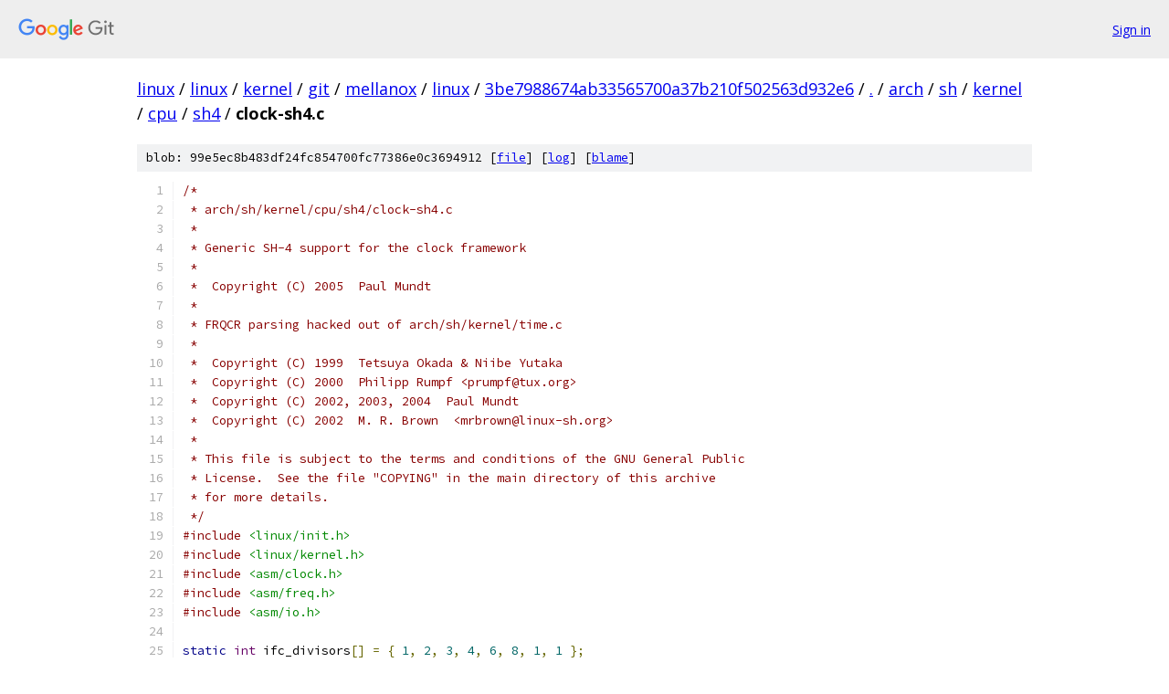

--- FILE ---
content_type: text/html; charset=utf-8
request_url: https://linux.googlesource.com/linux/kernel/git/mellanox/linux/+/3be7988674ab33565700a37b210f502563d932e6/arch/sh/kernel/cpu/sh4/clock-sh4.c
body_size: 2590
content:
<!DOCTYPE html><html lang="en"><head><meta charset="utf-8"><meta name="viewport" content="width=device-width, initial-scale=1"><title>arch/sh/kernel/cpu/sh4/clock-sh4.c - linux/kernel/git/mellanox/linux - Git at Google</title><link rel="stylesheet" type="text/css" href="/+static/base.css"><link rel="stylesheet" type="text/css" href="/+static/prettify/prettify.css"><!-- default customHeadTagPart --></head><body class="Site"><header class="Site-header"><div class="Header"><a class="Header-image" href="/"><img src="//www.gstatic.com/images/branding/lockups/2x/lockup_git_color_108x24dp.png" width="108" height="24" alt="Google Git"></a><div class="Header-menu"> <a class="Header-menuItem" href="https://accounts.google.com/AccountChooser?faa=1&amp;continue=https://linux.googlesource.com/login/linux/kernel/git/mellanox/linux/%2B/3be7988674ab33565700a37b210f502563d932e6/arch/sh/kernel/cpu/sh4/clock-sh4.c">Sign in</a> </div></div></header><div class="Site-content"><div class="Container "><div class="Breadcrumbs"><a class="Breadcrumbs-crumb" href="/?format=HTML">linux</a> / <a class="Breadcrumbs-crumb" href="/linux/">linux</a> / <a class="Breadcrumbs-crumb" href="/linux/kernel/">kernel</a> / <a class="Breadcrumbs-crumb" href="/linux/kernel/git/">git</a> / <a class="Breadcrumbs-crumb" href="/linux/kernel/git/mellanox/">mellanox</a> / <a class="Breadcrumbs-crumb" href="/linux/kernel/git/mellanox/linux/">linux</a> / <a class="Breadcrumbs-crumb" href="/linux/kernel/git/mellanox/linux/+/3be7988674ab33565700a37b210f502563d932e6">3be7988674ab33565700a37b210f502563d932e6</a> / <a class="Breadcrumbs-crumb" href="/linux/kernel/git/mellanox/linux/+/3be7988674ab33565700a37b210f502563d932e6/">.</a> / <a class="Breadcrumbs-crumb" href="/linux/kernel/git/mellanox/linux/+/3be7988674ab33565700a37b210f502563d932e6/arch">arch</a> / <a class="Breadcrumbs-crumb" href="/linux/kernel/git/mellanox/linux/+/3be7988674ab33565700a37b210f502563d932e6/arch/sh">sh</a> / <a class="Breadcrumbs-crumb" href="/linux/kernel/git/mellanox/linux/+/3be7988674ab33565700a37b210f502563d932e6/arch/sh/kernel">kernel</a> / <a class="Breadcrumbs-crumb" href="/linux/kernel/git/mellanox/linux/+/3be7988674ab33565700a37b210f502563d932e6/arch/sh/kernel/cpu">cpu</a> / <a class="Breadcrumbs-crumb" href="/linux/kernel/git/mellanox/linux/+/3be7988674ab33565700a37b210f502563d932e6/arch/sh/kernel/cpu/sh4">sh4</a> / <span class="Breadcrumbs-crumb">clock-sh4.c</span></div><div class="u-sha1 u-monospace BlobSha1">blob: 99e5ec8b483df24fc854700fc77386e0c3694912 [<a href="/linux/kernel/git/mellanox/linux/+/3be7988674ab33565700a37b210f502563d932e6/arch/sh/kernel/cpu/sh4/clock-sh4.c">file</a>] [<a href="/linux/kernel/git/mellanox/linux/+log/3be7988674ab33565700a37b210f502563d932e6/arch/sh/kernel/cpu/sh4/clock-sh4.c">log</a>] [<a href="/linux/kernel/git/mellanox/linux/+blame/3be7988674ab33565700a37b210f502563d932e6/arch/sh/kernel/cpu/sh4/clock-sh4.c">blame</a>]</div><table class="FileContents"><tr class="u-pre u-monospace FileContents-line"><td class="u-lineNum u-noSelect FileContents-lineNum" data-line-number="1"></td><td class="FileContents-lineContents" id="1"><span class="com">/*</span></td></tr><tr class="u-pre u-monospace FileContents-line"><td class="u-lineNum u-noSelect FileContents-lineNum" data-line-number="2"></td><td class="FileContents-lineContents" id="2"><span class="com"> * arch/sh/kernel/cpu/sh4/clock-sh4.c</span></td></tr><tr class="u-pre u-monospace FileContents-line"><td class="u-lineNum u-noSelect FileContents-lineNum" data-line-number="3"></td><td class="FileContents-lineContents" id="3"><span class="com"> *</span></td></tr><tr class="u-pre u-monospace FileContents-line"><td class="u-lineNum u-noSelect FileContents-lineNum" data-line-number="4"></td><td class="FileContents-lineContents" id="4"><span class="com"> * Generic SH-4 support for the clock framework</span></td></tr><tr class="u-pre u-monospace FileContents-line"><td class="u-lineNum u-noSelect FileContents-lineNum" data-line-number="5"></td><td class="FileContents-lineContents" id="5"><span class="com"> *</span></td></tr><tr class="u-pre u-monospace FileContents-line"><td class="u-lineNum u-noSelect FileContents-lineNum" data-line-number="6"></td><td class="FileContents-lineContents" id="6"><span class="com"> *  Copyright (C) 2005  Paul Mundt</span></td></tr><tr class="u-pre u-monospace FileContents-line"><td class="u-lineNum u-noSelect FileContents-lineNum" data-line-number="7"></td><td class="FileContents-lineContents" id="7"><span class="com"> *</span></td></tr><tr class="u-pre u-monospace FileContents-line"><td class="u-lineNum u-noSelect FileContents-lineNum" data-line-number="8"></td><td class="FileContents-lineContents" id="8"><span class="com"> * FRQCR parsing hacked out of arch/sh/kernel/time.c</span></td></tr><tr class="u-pre u-monospace FileContents-line"><td class="u-lineNum u-noSelect FileContents-lineNum" data-line-number="9"></td><td class="FileContents-lineContents" id="9"><span class="com"> *</span></td></tr><tr class="u-pre u-monospace FileContents-line"><td class="u-lineNum u-noSelect FileContents-lineNum" data-line-number="10"></td><td class="FileContents-lineContents" id="10"><span class="com"> *  Copyright (C) 1999  Tetsuya Okada &amp; Niibe Yutaka</span></td></tr><tr class="u-pre u-monospace FileContents-line"><td class="u-lineNum u-noSelect FileContents-lineNum" data-line-number="11"></td><td class="FileContents-lineContents" id="11"><span class="com"> *  Copyright (C) 2000  Philipp Rumpf &lt;prumpf@tux.org&gt;</span></td></tr><tr class="u-pre u-monospace FileContents-line"><td class="u-lineNum u-noSelect FileContents-lineNum" data-line-number="12"></td><td class="FileContents-lineContents" id="12"><span class="com"> *  Copyright (C) 2002, 2003, 2004  Paul Mundt</span></td></tr><tr class="u-pre u-monospace FileContents-line"><td class="u-lineNum u-noSelect FileContents-lineNum" data-line-number="13"></td><td class="FileContents-lineContents" id="13"><span class="com"> *  Copyright (C) 2002  M. R. Brown  &lt;mrbrown@linux-sh.org&gt;</span></td></tr><tr class="u-pre u-monospace FileContents-line"><td class="u-lineNum u-noSelect FileContents-lineNum" data-line-number="14"></td><td class="FileContents-lineContents" id="14"><span class="com"> *</span></td></tr><tr class="u-pre u-monospace FileContents-line"><td class="u-lineNum u-noSelect FileContents-lineNum" data-line-number="15"></td><td class="FileContents-lineContents" id="15"><span class="com"> * This file is subject to the terms and conditions of the GNU General Public</span></td></tr><tr class="u-pre u-monospace FileContents-line"><td class="u-lineNum u-noSelect FileContents-lineNum" data-line-number="16"></td><td class="FileContents-lineContents" id="16"><span class="com"> * License.  See the file &quot;COPYING&quot; in the main directory of this archive</span></td></tr><tr class="u-pre u-monospace FileContents-line"><td class="u-lineNum u-noSelect FileContents-lineNum" data-line-number="17"></td><td class="FileContents-lineContents" id="17"><span class="com"> * for more details.</span></td></tr><tr class="u-pre u-monospace FileContents-line"><td class="u-lineNum u-noSelect FileContents-lineNum" data-line-number="18"></td><td class="FileContents-lineContents" id="18"><span class="com"> */</span></td></tr><tr class="u-pre u-monospace FileContents-line"><td class="u-lineNum u-noSelect FileContents-lineNum" data-line-number="19"></td><td class="FileContents-lineContents" id="19"><span class="com">#include</span><span class="pln"> </span><span class="str">&lt;linux/init.h&gt;</span></td></tr><tr class="u-pre u-monospace FileContents-line"><td class="u-lineNum u-noSelect FileContents-lineNum" data-line-number="20"></td><td class="FileContents-lineContents" id="20"><span class="com">#include</span><span class="pln"> </span><span class="str">&lt;linux/kernel.h&gt;</span></td></tr><tr class="u-pre u-monospace FileContents-line"><td class="u-lineNum u-noSelect FileContents-lineNum" data-line-number="21"></td><td class="FileContents-lineContents" id="21"><span class="com">#include</span><span class="pln"> </span><span class="str">&lt;asm/clock.h&gt;</span></td></tr><tr class="u-pre u-monospace FileContents-line"><td class="u-lineNum u-noSelect FileContents-lineNum" data-line-number="22"></td><td class="FileContents-lineContents" id="22"><span class="com">#include</span><span class="pln"> </span><span class="str">&lt;asm/freq.h&gt;</span></td></tr><tr class="u-pre u-monospace FileContents-line"><td class="u-lineNum u-noSelect FileContents-lineNum" data-line-number="23"></td><td class="FileContents-lineContents" id="23"><span class="com">#include</span><span class="pln"> </span><span class="str">&lt;asm/io.h&gt;</span></td></tr><tr class="u-pre u-monospace FileContents-line"><td class="u-lineNum u-noSelect FileContents-lineNum" data-line-number="24"></td><td class="FileContents-lineContents" id="24"></td></tr><tr class="u-pre u-monospace FileContents-line"><td class="u-lineNum u-noSelect FileContents-lineNum" data-line-number="25"></td><td class="FileContents-lineContents" id="25"><span class="kwd">static</span><span class="pln"> </span><span class="typ">int</span><span class="pln"> ifc_divisors</span><span class="pun">[]</span><span class="pln"> </span><span class="pun">=</span><span class="pln"> </span><span class="pun">{</span><span class="pln"> </span><span class="lit">1</span><span class="pun">,</span><span class="pln"> </span><span class="lit">2</span><span class="pun">,</span><span class="pln"> </span><span class="lit">3</span><span class="pun">,</span><span class="pln"> </span><span class="lit">4</span><span class="pun">,</span><span class="pln"> </span><span class="lit">6</span><span class="pun">,</span><span class="pln"> </span><span class="lit">8</span><span class="pun">,</span><span class="pln"> </span><span class="lit">1</span><span class="pun">,</span><span class="pln"> </span><span class="lit">1</span><span class="pln"> </span><span class="pun">};</span></td></tr><tr class="u-pre u-monospace FileContents-line"><td class="u-lineNum u-noSelect FileContents-lineNum" data-line-number="26"></td><td class="FileContents-lineContents" id="26"><span class="com">#define</span><span class="pln"> bfc_divisors ifc_divisors	</span><span class="com">/* Same */</span></td></tr><tr class="u-pre u-monospace FileContents-line"><td class="u-lineNum u-noSelect FileContents-lineNum" data-line-number="27"></td><td class="FileContents-lineContents" id="27"><span class="kwd">static</span><span class="pln"> </span><span class="typ">int</span><span class="pln"> pfc_divisors</span><span class="pun">[]</span><span class="pln"> </span><span class="pun">=</span><span class="pln"> </span><span class="pun">{</span><span class="pln"> </span><span class="lit">2</span><span class="pun">,</span><span class="pln"> </span><span class="lit">3</span><span class="pun">,</span><span class="pln"> </span><span class="lit">4</span><span class="pun">,</span><span class="pln"> </span><span class="lit">6</span><span class="pun">,</span><span class="pln"> </span><span class="lit">8</span><span class="pun">,</span><span class="pln"> </span><span class="lit">2</span><span class="pun">,</span><span class="pln"> </span><span class="lit">2</span><span class="pun">,</span><span class="pln"> </span><span class="lit">2</span><span class="pln"> </span><span class="pun">};</span></td></tr><tr class="u-pre u-monospace FileContents-line"><td class="u-lineNum u-noSelect FileContents-lineNum" data-line-number="28"></td><td class="FileContents-lineContents" id="28"></td></tr><tr class="u-pre u-monospace FileContents-line"><td class="u-lineNum u-noSelect FileContents-lineNum" data-line-number="29"></td><td class="FileContents-lineContents" id="29"><span class="kwd">static</span><span class="pln"> </span><span class="kwd">void</span><span class="pln"> master_clk_init</span><span class="pun">(</span><span class="kwd">struct</span><span class="pln"> clk </span><span class="pun">*</span><span class="pln">clk</span><span class="pun">)</span></td></tr><tr class="u-pre u-monospace FileContents-line"><td class="u-lineNum u-noSelect FileContents-lineNum" data-line-number="30"></td><td class="FileContents-lineContents" id="30"><span class="pun">{</span></td></tr><tr class="u-pre u-monospace FileContents-line"><td class="u-lineNum u-noSelect FileContents-lineNum" data-line-number="31"></td><td class="FileContents-lineContents" id="31"><span class="pln">	clk</span><span class="pun">-&gt;</span><span class="pln">rate </span><span class="pun">*=</span><span class="pln"> pfc_divisors</span><span class="pun">[</span><span class="pln">__raw_readw</span><span class="pun">(</span><span class="pln">FRQCR</span><span class="pun">)</span><span class="pln"> </span><span class="pun">&amp;</span><span class="pln"> </span><span class="lit">0x0007</span><span class="pun">];</span></td></tr><tr class="u-pre u-monospace FileContents-line"><td class="u-lineNum u-noSelect FileContents-lineNum" data-line-number="32"></td><td class="FileContents-lineContents" id="32"><span class="pun">}</span></td></tr><tr class="u-pre u-monospace FileContents-line"><td class="u-lineNum u-noSelect FileContents-lineNum" data-line-number="33"></td><td class="FileContents-lineContents" id="33"></td></tr><tr class="u-pre u-monospace FileContents-line"><td class="u-lineNum u-noSelect FileContents-lineNum" data-line-number="34"></td><td class="FileContents-lineContents" id="34"><span class="kwd">static</span><span class="pln"> </span><span class="kwd">struct</span><span class="pln"> sh_clk_ops sh4_master_clk_ops </span><span class="pun">=</span><span class="pln"> </span><span class="pun">{</span></td></tr><tr class="u-pre u-monospace FileContents-line"><td class="u-lineNum u-noSelect FileContents-lineNum" data-line-number="35"></td><td class="FileContents-lineContents" id="35"><span class="pln">	</span><span class="pun">.</span><span class="pln">init		</span><span class="pun">=</span><span class="pln"> master_clk_init</span><span class="pun">,</span></td></tr><tr class="u-pre u-monospace FileContents-line"><td class="u-lineNum u-noSelect FileContents-lineNum" data-line-number="36"></td><td class="FileContents-lineContents" id="36"><span class="pun">};</span></td></tr><tr class="u-pre u-monospace FileContents-line"><td class="u-lineNum u-noSelect FileContents-lineNum" data-line-number="37"></td><td class="FileContents-lineContents" id="37"></td></tr><tr class="u-pre u-monospace FileContents-line"><td class="u-lineNum u-noSelect FileContents-lineNum" data-line-number="38"></td><td class="FileContents-lineContents" id="38"><span class="kwd">static</span><span class="pln"> </span><span class="kwd">unsigned</span><span class="pln"> </span><span class="kwd">long</span><span class="pln"> module_clk_recalc</span><span class="pun">(</span><span class="kwd">struct</span><span class="pln"> clk </span><span class="pun">*</span><span class="pln">clk</span><span class="pun">)</span></td></tr><tr class="u-pre u-monospace FileContents-line"><td class="u-lineNum u-noSelect FileContents-lineNum" data-line-number="39"></td><td class="FileContents-lineContents" id="39"><span class="pun">{</span></td></tr><tr class="u-pre u-monospace FileContents-line"><td class="u-lineNum u-noSelect FileContents-lineNum" data-line-number="40"></td><td class="FileContents-lineContents" id="40"><span class="pln">	</span><span class="typ">int</span><span class="pln"> idx </span><span class="pun">=</span><span class="pln"> </span><span class="pun">(</span><span class="pln">__raw_readw</span><span class="pun">(</span><span class="pln">FRQCR</span><span class="pun">)</span><span class="pln"> </span><span class="pun">&amp;</span><span class="pln"> </span><span class="lit">0x0007</span><span class="pun">);</span></td></tr><tr class="u-pre u-monospace FileContents-line"><td class="u-lineNum u-noSelect FileContents-lineNum" data-line-number="41"></td><td class="FileContents-lineContents" id="41"><span class="pln">	</span><span class="kwd">return</span><span class="pln"> clk</span><span class="pun">-&gt;</span><span class="pln">parent</span><span class="pun">-&gt;</span><span class="pln">rate </span><span class="pun">/</span><span class="pln"> pfc_divisors</span><span class="pun">[</span><span class="pln">idx</span><span class="pun">];</span></td></tr><tr class="u-pre u-monospace FileContents-line"><td class="u-lineNum u-noSelect FileContents-lineNum" data-line-number="42"></td><td class="FileContents-lineContents" id="42"><span class="pun">}</span></td></tr><tr class="u-pre u-monospace FileContents-line"><td class="u-lineNum u-noSelect FileContents-lineNum" data-line-number="43"></td><td class="FileContents-lineContents" id="43"></td></tr><tr class="u-pre u-monospace FileContents-line"><td class="u-lineNum u-noSelect FileContents-lineNum" data-line-number="44"></td><td class="FileContents-lineContents" id="44"><span class="kwd">static</span><span class="pln"> </span><span class="kwd">struct</span><span class="pln"> sh_clk_ops sh4_module_clk_ops </span><span class="pun">=</span><span class="pln"> </span><span class="pun">{</span></td></tr><tr class="u-pre u-monospace FileContents-line"><td class="u-lineNum u-noSelect FileContents-lineNum" data-line-number="45"></td><td class="FileContents-lineContents" id="45"><span class="pln">	</span><span class="pun">.</span><span class="pln">recalc		</span><span class="pun">=</span><span class="pln"> module_clk_recalc</span><span class="pun">,</span></td></tr><tr class="u-pre u-monospace FileContents-line"><td class="u-lineNum u-noSelect FileContents-lineNum" data-line-number="46"></td><td class="FileContents-lineContents" id="46"><span class="pun">};</span></td></tr><tr class="u-pre u-monospace FileContents-line"><td class="u-lineNum u-noSelect FileContents-lineNum" data-line-number="47"></td><td class="FileContents-lineContents" id="47"></td></tr><tr class="u-pre u-monospace FileContents-line"><td class="u-lineNum u-noSelect FileContents-lineNum" data-line-number="48"></td><td class="FileContents-lineContents" id="48"><span class="kwd">static</span><span class="pln"> </span><span class="kwd">unsigned</span><span class="pln"> </span><span class="kwd">long</span><span class="pln"> bus_clk_recalc</span><span class="pun">(</span><span class="kwd">struct</span><span class="pln"> clk </span><span class="pun">*</span><span class="pln">clk</span><span class="pun">)</span></td></tr><tr class="u-pre u-monospace FileContents-line"><td class="u-lineNum u-noSelect FileContents-lineNum" data-line-number="49"></td><td class="FileContents-lineContents" id="49"><span class="pun">{</span></td></tr><tr class="u-pre u-monospace FileContents-line"><td class="u-lineNum u-noSelect FileContents-lineNum" data-line-number="50"></td><td class="FileContents-lineContents" id="50"><span class="pln">	</span><span class="typ">int</span><span class="pln"> idx </span><span class="pun">=</span><span class="pln"> </span><span class="pun">(</span><span class="pln">__raw_readw</span><span class="pun">(</span><span class="pln">FRQCR</span><span class="pun">)</span><span class="pln"> </span><span class="pun">&gt;&gt;</span><span class="pln"> </span><span class="lit">3</span><span class="pun">)</span><span class="pln"> </span><span class="pun">&amp;</span><span class="pln"> </span><span class="lit">0x0007</span><span class="pun">;</span></td></tr><tr class="u-pre u-monospace FileContents-line"><td class="u-lineNum u-noSelect FileContents-lineNum" data-line-number="51"></td><td class="FileContents-lineContents" id="51"><span class="pln">	</span><span class="kwd">return</span><span class="pln"> clk</span><span class="pun">-&gt;</span><span class="pln">parent</span><span class="pun">-&gt;</span><span class="pln">rate </span><span class="pun">/</span><span class="pln"> bfc_divisors</span><span class="pun">[</span><span class="pln">idx</span><span class="pun">];</span></td></tr><tr class="u-pre u-monospace FileContents-line"><td class="u-lineNum u-noSelect FileContents-lineNum" data-line-number="52"></td><td class="FileContents-lineContents" id="52"><span class="pun">}</span></td></tr><tr class="u-pre u-monospace FileContents-line"><td class="u-lineNum u-noSelect FileContents-lineNum" data-line-number="53"></td><td class="FileContents-lineContents" id="53"></td></tr><tr class="u-pre u-monospace FileContents-line"><td class="u-lineNum u-noSelect FileContents-lineNum" data-line-number="54"></td><td class="FileContents-lineContents" id="54"><span class="kwd">static</span><span class="pln"> </span><span class="kwd">struct</span><span class="pln"> sh_clk_ops sh4_bus_clk_ops </span><span class="pun">=</span><span class="pln"> </span><span class="pun">{</span></td></tr><tr class="u-pre u-monospace FileContents-line"><td class="u-lineNum u-noSelect FileContents-lineNum" data-line-number="55"></td><td class="FileContents-lineContents" id="55"><span class="pln">	</span><span class="pun">.</span><span class="pln">recalc		</span><span class="pun">=</span><span class="pln"> bus_clk_recalc</span><span class="pun">,</span></td></tr><tr class="u-pre u-monospace FileContents-line"><td class="u-lineNum u-noSelect FileContents-lineNum" data-line-number="56"></td><td class="FileContents-lineContents" id="56"><span class="pun">};</span></td></tr><tr class="u-pre u-monospace FileContents-line"><td class="u-lineNum u-noSelect FileContents-lineNum" data-line-number="57"></td><td class="FileContents-lineContents" id="57"></td></tr><tr class="u-pre u-monospace FileContents-line"><td class="u-lineNum u-noSelect FileContents-lineNum" data-line-number="58"></td><td class="FileContents-lineContents" id="58"><span class="kwd">static</span><span class="pln"> </span><span class="kwd">unsigned</span><span class="pln"> </span><span class="kwd">long</span><span class="pln"> cpu_clk_recalc</span><span class="pun">(</span><span class="kwd">struct</span><span class="pln"> clk </span><span class="pun">*</span><span class="pln">clk</span><span class="pun">)</span></td></tr><tr class="u-pre u-monospace FileContents-line"><td class="u-lineNum u-noSelect FileContents-lineNum" data-line-number="59"></td><td class="FileContents-lineContents" id="59"><span class="pun">{</span></td></tr><tr class="u-pre u-monospace FileContents-line"><td class="u-lineNum u-noSelect FileContents-lineNum" data-line-number="60"></td><td class="FileContents-lineContents" id="60"><span class="pln">	</span><span class="typ">int</span><span class="pln"> idx </span><span class="pun">=</span><span class="pln"> </span><span class="pun">(</span><span class="pln">__raw_readw</span><span class="pun">(</span><span class="pln">FRQCR</span><span class="pun">)</span><span class="pln"> </span><span class="pun">&gt;&gt;</span><span class="pln"> </span><span class="lit">6</span><span class="pun">)</span><span class="pln"> </span><span class="pun">&amp;</span><span class="pln"> </span><span class="lit">0x0007</span><span class="pun">;</span></td></tr><tr class="u-pre u-monospace FileContents-line"><td class="u-lineNum u-noSelect FileContents-lineNum" data-line-number="61"></td><td class="FileContents-lineContents" id="61"><span class="pln">	</span><span class="kwd">return</span><span class="pln"> clk</span><span class="pun">-&gt;</span><span class="pln">parent</span><span class="pun">-&gt;</span><span class="pln">rate </span><span class="pun">/</span><span class="pln"> ifc_divisors</span><span class="pun">[</span><span class="pln">idx</span><span class="pun">];</span></td></tr><tr class="u-pre u-monospace FileContents-line"><td class="u-lineNum u-noSelect FileContents-lineNum" data-line-number="62"></td><td class="FileContents-lineContents" id="62"><span class="pun">}</span></td></tr><tr class="u-pre u-monospace FileContents-line"><td class="u-lineNum u-noSelect FileContents-lineNum" data-line-number="63"></td><td class="FileContents-lineContents" id="63"></td></tr><tr class="u-pre u-monospace FileContents-line"><td class="u-lineNum u-noSelect FileContents-lineNum" data-line-number="64"></td><td class="FileContents-lineContents" id="64"><span class="kwd">static</span><span class="pln"> </span><span class="kwd">struct</span><span class="pln"> sh_clk_ops sh4_cpu_clk_ops </span><span class="pun">=</span><span class="pln"> </span><span class="pun">{</span></td></tr><tr class="u-pre u-monospace FileContents-line"><td class="u-lineNum u-noSelect FileContents-lineNum" data-line-number="65"></td><td class="FileContents-lineContents" id="65"><span class="pln">	</span><span class="pun">.</span><span class="pln">recalc		</span><span class="pun">=</span><span class="pln"> cpu_clk_recalc</span><span class="pun">,</span></td></tr><tr class="u-pre u-monospace FileContents-line"><td class="u-lineNum u-noSelect FileContents-lineNum" data-line-number="66"></td><td class="FileContents-lineContents" id="66"><span class="pun">};</span></td></tr><tr class="u-pre u-monospace FileContents-line"><td class="u-lineNum u-noSelect FileContents-lineNum" data-line-number="67"></td><td class="FileContents-lineContents" id="67"></td></tr><tr class="u-pre u-monospace FileContents-line"><td class="u-lineNum u-noSelect FileContents-lineNum" data-line-number="68"></td><td class="FileContents-lineContents" id="68"><span class="kwd">static</span><span class="pln"> </span><span class="kwd">struct</span><span class="pln"> sh_clk_ops </span><span class="pun">*</span><span class="pln">sh4_clk_ops</span><span class="pun">[]</span><span class="pln"> </span><span class="pun">=</span><span class="pln"> </span><span class="pun">{</span></td></tr><tr class="u-pre u-monospace FileContents-line"><td class="u-lineNum u-noSelect FileContents-lineNum" data-line-number="69"></td><td class="FileContents-lineContents" id="69"><span class="pln">	</span><span class="pun">&amp;</span><span class="pln">sh4_master_clk_ops</span><span class="pun">,</span></td></tr><tr class="u-pre u-monospace FileContents-line"><td class="u-lineNum u-noSelect FileContents-lineNum" data-line-number="70"></td><td class="FileContents-lineContents" id="70"><span class="pln">	</span><span class="pun">&amp;</span><span class="pln">sh4_module_clk_ops</span><span class="pun">,</span></td></tr><tr class="u-pre u-monospace FileContents-line"><td class="u-lineNum u-noSelect FileContents-lineNum" data-line-number="71"></td><td class="FileContents-lineContents" id="71"><span class="pln">	</span><span class="pun">&amp;</span><span class="pln">sh4_bus_clk_ops</span><span class="pun">,</span></td></tr><tr class="u-pre u-monospace FileContents-line"><td class="u-lineNum u-noSelect FileContents-lineNum" data-line-number="72"></td><td class="FileContents-lineContents" id="72"><span class="pln">	</span><span class="pun">&amp;</span><span class="pln">sh4_cpu_clk_ops</span><span class="pun">,</span></td></tr><tr class="u-pre u-monospace FileContents-line"><td class="u-lineNum u-noSelect FileContents-lineNum" data-line-number="73"></td><td class="FileContents-lineContents" id="73"><span class="pun">};</span></td></tr><tr class="u-pre u-monospace FileContents-line"><td class="u-lineNum u-noSelect FileContents-lineNum" data-line-number="74"></td><td class="FileContents-lineContents" id="74"></td></tr><tr class="u-pre u-monospace FileContents-line"><td class="u-lineNum u-noSelect FileContents-lineNum" data-line-number="75"></td><td class="FileContents-lineContents" id="75"><span class="kwd">void</span><span class="pln"> __init arch_init_clk_ops</span><span class="pun">(</span><span class="kwd">struct</span><span class="pln"> sh_clk_ops </span><span class="pun">**</span><span class="pln">ops</span><span class="pun">,</span><span class="pln"> </span><span class="typ">int</span><span class="pln"> idx</span><span class="pun">)</span></td></tr><tr class="u-pre u-monospace FileContents-line"><td class="u-lineNum u-noSelect FileContents-lineNum" data-line-number="76"></td><td class="FileContents-lineContents" id="76"><span class="pun">{</span></td></tr><tr class="u-pre u-monospace FileContents-line"><td class="u-lineNum u-noSelect FileContents-lineNum" data-line-number="77"></td><td class="FileContents-lineContents" id="77"><span class="pln">	</span><span class="kwd">if</span><span class="pln"> </span><span class="pun">(</span><span class="pln">idx </span><span class="pun">&lt;</span><span class="pln"> ARRAY_SIZE</span><span class="pun">(</span><span class="pln">sh4_clk_ops</span><span class="pun">))</span></td></tr><tr class="u-pre u-monospace FileContents-line"><td class="u-lineNum u-noSelect FileContents-lineNum" data-line-number="78"></td><td class="FileContents-lineContents" id="78"><span class="pln">		</span><span class="pun">*</span><span class="pln">ops </span><span class="pun">=</span><span class="pln"> sh4_clk_ops</span><span class="pun">[</span><span class="pln">idx</span><span class="pun">];</span></td></tr><tr class="u-pre u-monospace FileContents-line"><td class="u-lineNum u-noSelect FileContents-lineNum" data-line-number="79"></td><td class="FileContents-lineContents" id="79"><span class="pun">}</span></td></tr><tr class="u-pre u-monospace FileContents-line"><td class="u-lineNum u-noSelect FileContents-lineNum" data-line-number="80"></td><td class="FileContents-lineContents" id="80"></td></tr></table><script nonce="wzbW4g4TPJvlHL-fbVIH7Q">for (let lineNumEl of document.querySelectorAll('td.u-lineNum')) {lineNumEl.onclick = () => {window.location.hash = `#${lineNumEl.getAttribute('data-line-number')}`;};}</script></div> <!-- Container --></div> <!-- Site-content --><footer class="Site-footer"><div class="Footer"><span class="Footer-poweredBy">Powered by <a href="https://gerrit.googlesource.com/gitiles/">Gitiles</a>| <a href="https://policies.google.com/privacy">Privacy</a>| <a href="https://policies.google.com/terms">Terms</a></span><span class="Footer-formats"><a class="u-monospace Footer-formatsItem" href="?format=TEXT">txt</a> <a class="u-monospace Footer-formatsItem" href="?format=JSON">json</a></span></div></footer></body></html>